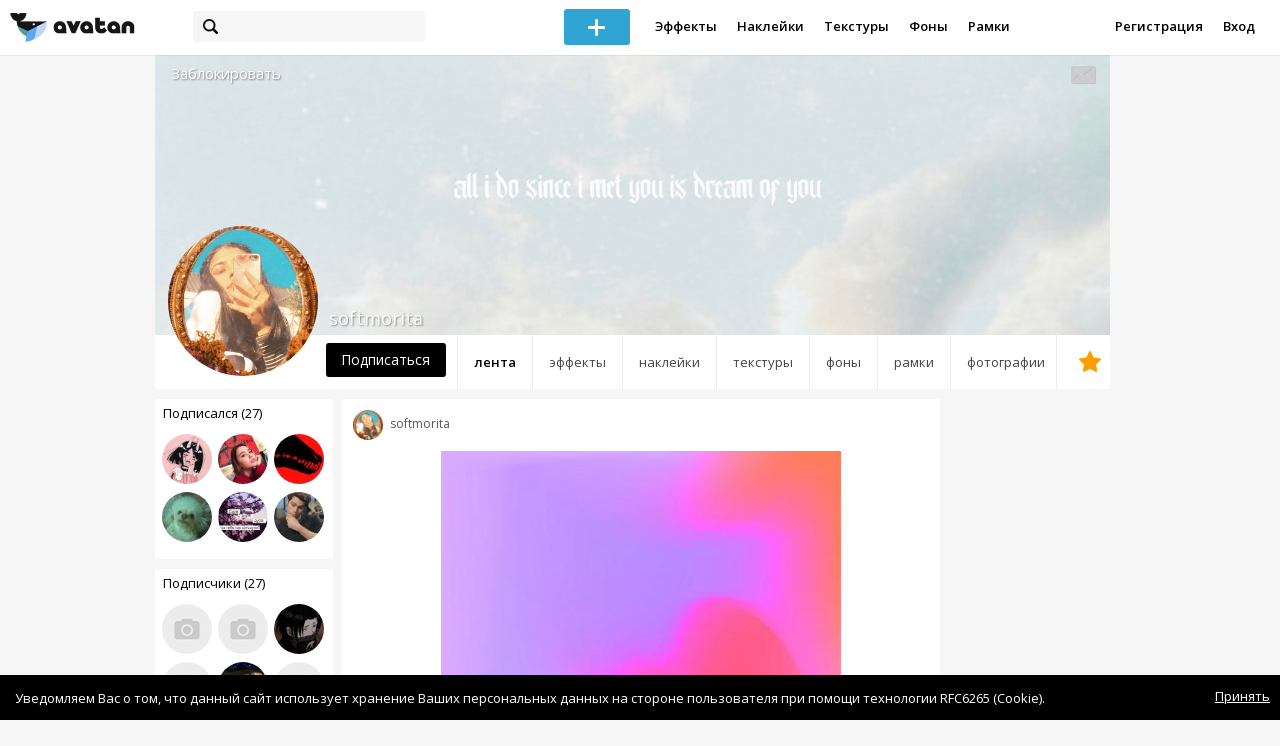

--- FILE ---
content_type: text/html; charset=utf-8
request_url: https://avatanplus.com/users/softmorita
body_size: 5590
content:
<!DOCTYPE html>
<html>
  <head>
  	<meta http-equiv="X-UA-Compatible" content="IE=9; IE=8; IE=7; IE=EDGE" />
    <meta charset=utf-8>
    <title>Профиль - AVATAN PLUS</title>
    <link rel="SHORTCUT ICON" href="/i/shortcuticon.png?v=5" />
    <link rel="stylesheet" type="text/css" href="https://yastatic.net/jquery-ui/1.11.2/themes/smoothness/jquery-ui.min.css"/>
	<link rel="stylesheet" type="text/css" href="/css/style.css?t=1768890450"/>
	<link rel="stylesheet" type="text/css" href="/css/jquery.custom-scrollbar.css"/>
	<link rel="stylesheet" type="text/css" href="/css/vendor/nanoscroller.css"/>
	<script type="text/javascript" src="/js/vendor/jquery-1.10.2.min.js"></script>
		<!-- common modules -->
	<script type="text/javascript" src="/js/common/shop_modal.js?v=1768890450"></script>
	<script type="text/javascript" src="/js/common/vk_app.js?v=1768890450"></script>
	<script type="text/javascript" src="/js/common/favs_likes.js?v=1768890450"></script>
	<script type="text/javascript" src="/js/common/fullscreen_picture.js?v=1768890450"></script>
	<script type="text/javascript" src="/js/common/more.js?v=1768890450"></script>
	<script type="text/javascript" src="/js/common/editor.js?v=1768890450"></script>
	<script type="text/javascript" src="/js/common/add_common.js?v=1768890450"></script>
	<script type="text/javascript" src="/js/common/favourites.js?v=1768890450"></script>
	<script type="text/javascript" src="/js/common/modals.js?v=1768890450"></script>
	<script type="text/javascript" src="/js/common/assets.js?v=1768890450"></script>
	<script type="text/javascript" src="/js/common/elements.js?v=1768890450"></script>
	<script type="text/javascript" src="/js/common/final_procedures.js?v=1768890450"></script>
	<script type="text/javascript" src="/js/common/front_modal.js?v=1768890450"></script>
	<!-- end -->
	<script type="text/javascript" src="/js/vendor/jquery.nanoscroller.min.js?v=1768890450"></script>
	  	<script type="text/javascript" src="https://vk.com/js/api/share.js?93" charset="windows-1251"></script>
  	 		<link href='https://fonts.googleapis.com/css?family=Open+Sans:400,600&subset=cyrillic-ext,latin' rel='stylesheet' type='text/css'>
	<meta name="ermp-site-verification" value="D7357A7C-6C4F-475C-9374-0880A230111A">
	<!-- Yandex.RTB -->
	<script>window.yaContextCb=window.yaContextCb||[]</script>
	<script src="https://yandex.ru/ads/system/context.js" async></script>
  </head>
<body>
	
	<script type="text/javascript">
	 noflash_flag = true; 
	</script>

		<!--LiveInternet counter--><script type="text/javascript"><!--
	new Image().src = "//counter.yadro.ru/hit?r"+
	escape(document.referrer)+((typeof(screen)=="undefined")?"":
	";s"+screen.width+"*"+screen.height+"*"+(screen.colorDepth?
	screen.colorDepth:screen.pixelDepth))+";u"+escape(document.URL)+
	";"+Math.random();//--></script><!--/LiveInternet-->
	  	<div id="wrap">
	<div class="header">
			    
				<div class="center">
			<a class="logo-icon" href="/"></a>
			<div class="search">
				<span class="search-icon"></span>
								<form method="GET" action="/search" class="search-form">
									<div class="search-input"></div>
				</form>
			</div>
									<div class="menu" style="right: 260px;">
				<span class="add-photo blue-btn"><span></span></span>
				<a href="/list/effect" class="menu-item">Эффекты</a>
				<a href="/list/stickers" class="menu-item">Наклейки</a>
				<a href="/list/textures" class="menu-item">Текстуры</a>
								<a href="/list/backgrounds" class="menu-item">Фоны</a>
				<a href="/list/frames" class="menu-item">Рамки</a>
				<!--<a href="/list/photo" class="menu-item">Фотографии</a>-->
								<div class="clear"></div>
			</div>
			<form method="POST" action="" id="logout-form">
				<input type="hidden" name="logout" value="1">
			</form>
						<div class="auth-menu">
	    		<a href="/reg" class="menu-item">Регистрация</a>
				<a href="/login" class="menu-item">Вход</a>
				<div class="clear"></div>
	    	</div>
					</div>
	</div>
	<div class="main">
<script type="text/javascript">
	var _user_id = 0;
	var _hash = 'guest';
		var action_string =  'https://avatanplus.com/api/upload/avatars/' + _user_id  + '/' + _hash;
	var username = 'softmorita';
	
	
	$('document').ready(function(){
		if ($('.profile-cover IMG').height() == 285){
			$(window).scrollTop(140);
		}
	});
</script>

 


<div class="profile-header">
	<div class="profile-cover">
				<img src="http://avatanplus.com/files/covers/5ed474e97f0fb1726de8b030.jpg">
					</div>
		<a href="#" class="profile-block-user op-block" uid="2417037">Заблокировать</a>
    	<div class="tabs bordered __margin">
		<a href="/users/softmorita" class="active">Лента</a><a href="/users/softmorita/effects" class="">Эффекты</a><a href="/users/softmorita/stickers" class="">Наклейки</a><a href="/users/softmorita/textures" class="">Текстуры</a><a href="/users/softmorita/backgrounds" class="">Фоны</a><a href="/users/softmorita/frames" class="">Рамки</a><a href="/users/softmorita/photos" class="">Фотографии</a><a href="/users/softmorita/fav" class=" _fav"><span></span></a>	</div>
	<div class="profile-header-userpic">
		<img src="https://avatanplus.com/files/userpics/5ed474e6bcd341726de8a575.jpg">
			</div>
	<div class="profile-username">
		softmorita	</div>
		<a href="#" class="friend-add blue-btn profile-friend-btn" uid="2417037">Подписаться</a>
	<a href="/users/softmorita/messages/" class="send-message"><span></span></a>
	</div>

<div class="left-col">
	<div class="friends">
		<div class="friends-header">
			<a href="/users/softmorita/friends/subscriptions">Подписался (27)</a>
		</div>
		<a href="/users/blowly"><img src="https://avatanplus.com/files/userpics/5dc5c0c6b069b16e4c790843_sm.jpg"></a><a href="/users/kkkkkkkkkkkkkkkkkkkkkkkk"><img src="https://avatanplus.com/files/userpics/5e50f9df42a971706c501029_sm.jpg"></a><a href="/users/ratne_tom"><img src="https://avatanplus.com/files/userpics/5bc9eabcb5c441668cbcf149_sm.jpg"></a><a href="/users/lalala57880"><img src="https://avatanplus.com/files/userpics/59f5b13db3c2315f67bc5928_sm.jpg"></a><a href="/users/kerwprod_dyra"><img src="https://avatanplus.com/files/userpics/5c882f098a25a16973f7bd5e_sm.jpg"></a><a href="/users/jackb"><img src="https://avatanplus.com/files/userpics/5b9d676f7952f165dedc0b89_sm.jpg"></a>		<a href="/users/softmorita/friends/subscriptions" class="more">Показать еще...</a>
	</div>
	<div class="friends __2nd">
		<div class="friends-header">
			<a href="/users/softmorita/friends/subscribers">Подписчики (27)</a> 
		</div>
		<a href="/users/sinara3752"><img src="/i/64.png?v=3"></a><a href="/users/xoowee"><img src="/i/64.png?v=3"></a><a href="/users/sr_asmar"><img src="https://avatanplus.com/files/userpics/632f9a753b12118371f359fa_sm.jpg"></a><a href="/users/luizaliggieri"><img src="/i/64.png?v=3"></a><a href="/users/fairyvampire"><img src="https://avatanplus.com/files/userpics/5ff3e145b41d0176d0a7f86a_sm.jpg"></a><a href="/users/saturnada"><img src="/i/64.png?v=3"></a>		<a href="/users/softmorita/friends/subscribers" class="more">Показать еще...</a>
	</div>

	<div class="under-friends-ad">
		<!-- Yandex.RTB R-A-2078077-4 -->
		<div id="yandex_rtb_R-A-2078077-4"></div>
		<script>window.yaContextCb.push(()=>{
		  Ya.Context.AdvManager.render({
			renderTo: 'yandex_rtb_R-A-2078077-4',
			blockId: 'R-A-2078077-4'
		  })
		})</script>	</div>
	
	</div>
<div class="middle-col">
	<script>
	$(document).ready(function(){
		site.more.initList('feed', 10, 19, '');
		site.elements.initEditElement();
		site.favs_likes.init('list');

	});
</script>
<div class="list">
	<div class="elements-col cabwidth x1">
<div class="element">
	
	<div class="top">
		<span class="user">
			<a href="/users/softmorita">
				<img src="https://avatanplus.com/files/userpics/5ed474e6bcd861726de8a576_sm.jpg">
			</a>
			<a href="/users/softmorita">
				<span class="nickname">softmorita</span>
			</a>
					</a>
									</div>
		<a class="__resource-1 mid __one" href="/detail/resource-4593297">
		<img src="https://avatanplus.com/files/resources/mid/5ec8e078818a317240acd6d3.jpg">
	</a>
						<div class="element-tags">
						<a href="/search?s=aesthetic" class="tag" attr-tag="aesthetic">#aesthetic</a>
					</div>
		<div class="bottom">
				<span class="btns" attr_element_id="4593297" attr_element_type="resource" attr_element_resource_type="1">
						<span class="fav"><i></i><b>6</b></span>
						<span class="like"><i></i><b>3</b></span>
		</span>
			</div>
</div>
<div class="element">
	
	<div class="top">
		<span class="user">
			<a href="/users/softmorita">
				<img src="https://avatanplus.com/files/userpics/5ed474e6bcd861726de8a576_sm.jpg">
			</a>
			<a href="/users/softmorita">
				<span class="nickname">softmorita</span>
			</a>
					</a>
									</div>
		<a class="__resource-1 mid __one" href="/detail/resource-4593295">
		<img src="https://avatanplus.com/files/resources/mid/5ec8e06bb31e217240aca4d6.jpg">
	</a>
						<div class="element-tags">
						<a href="/search?s=bling" class="tag" attr-tag="bling">#bling</a>
					</div>
		<div class="bottom">
				<span class="btns" attr_element_id="4593295" attr_element_type="resource" attr_element_resource_type="1">
						<span class="fav"><i></i><b>41</b></span>
						<span class="like"><i></i><b>43</b></span>
		</span>
			</div>
</div>
<div class="element">
	
	<div class="top">
		<span class="user">
			<a href="/users/softmorita">
				<img src="https://avatanplus.com/files/userpics/5ed474e6bcd861726de8a576_sm.jpg">
			</a>
			<a href="/users/softmorita">
				<span class="nickname">softmorita</span>
			</a>
					</a>
									</div>
		<a class="__resource-1 mid __one" href="/detail/resource-4593294">
		<img src="https://avatanplus.com/files/resources/mid/5ec8e03ebaec717240abf52e.jpg">
	</a>
						<div class="element-tags">
						<a href="/search?s=bling" class="tag" attr-tag="bling">#bling</a>
					</div>
		<div class="bottom">
				<span class="btns" attr_element_id="4593294" attr_element_type="resource" attr_element_resource_type="1">
						<span class="fav"><i></i><b>78</b></span>
						<span class="like"><i></i><b>98</b></span>
		</span>
			</div>
</div>
<div class="element">
	
	<div class="top">
		<span class="user">
			<a href="/users/softmorita">
				<img src="https://avatanplus.com/files/userpics/5ed474e6bcd861726de8a576_sm.jpg">
			</a>
			<a href="/users/softmorita">
				<span class="nickname">softmorita</span>
			</a>
					</a>
									</div>
		<a class="__resource-1 mid __one" href="/detail/resource-4593278">
		<img src="https://avatanplus.com/files/resources/mid/5ec8df2270eb317240a79e9f.jpg">
	</a>
						<div class="element-tags">
						<a href="/search?s=aesthetic" class="tag" attr-tag="aesthetic">#aesthetic</a>
					</div>
		<div class="bottom">
				<span class="btns" attr_element_id="4593278" attr_element_type="resource" attr_element_resource_type="1">
						<span class="fav"><i></i><b>7</b></span>
						<span class="like"><i></i><b>4</b></span>
		</span>
			</div>
</div>
<div class="element">
	
	<div class="top">
		<span class="user">
			<a href="/users/softmorita">
				<img src="https://avatanplus.com/files/userpics/5ed474e6bcd861726de8a576_sm.jpg">
			</a>
			<a href="/users/softmorita">
				<span class="nickname">softmorita</span>
			</a>
					</a>
									</div>
		<a class="__resource-1 mid __one" href="/detail/resource-4593276">
		<img src="https://avatanplus.com/files/resources/mid/5ec8df09da91217240a73ea7.jpg">
	</a>
						<div class="element-tags">
						<a href="/search?s=vintage" class="tag" attr-tag="vintage">#vintage</a>
						<a href="/search?s=flower" class="tag" attr-tag="flower">#flower</a>
					</div>
		<div class="bottom">
				<span class="btns" attr_element_id="4593276" attr_element_type="resource" attr_element_resource_type="1">
						<span class="fav"><i></i><b>17</b></span>
						<span class="like"><i></i><b>3</b></span>
		</span>
			</div>
</div>
<div class="element">
	
	<div class="top">
		<span class="user">
			<a href="/users/softmorita">
				<img src="https://avatanplus.com/files/userpics/5ed474e6bcd861726de8a576_sm.jpg">
			</a>
			<a href="/users/softmorita">
				<span class="nickname">softmorita</span>
			</a>
					</a>
									</div>
		<a class="__resource-1 mid __one" href="/detail/resource-4593273">
		<img src="https://avatanplus.com/files/resources/mid/5ec8deeff1e8c17240a6d977.jpg">
	</a>
						<div class="element-tags">
						<a href="/search?s=sunset" class="tag" attr-tag="sunset">#sunset</a>
					</div>
		<div class="bottom">
				<span class="btns" attr_element_id="4593273" attr_element_type="resource" attr_element_resource_type="1">
						<span class="fav"><i></i><b>4</b></span>
						<span class="like"><i></i><b>1</b></span>
		</span>
			</div>
</div>
<div class="element">
	
	<div class="top">
		<span class="user">
			<a href="/users/softmorita">
				<img src="https://avatanplus.com/files/userpics/5ed474e6bcd861726de8a576_sm.jpg">
			</a>
			<a href="/users/softmorita">
				<span class="nickname">softmorita</span>
			</a>
					</a>
									</div>
		<a class="__resource-1 mid __one" href="/detail/resource-4593271">
		<img src="https://avatanplus.com/files/resources/mid/5ec8dee3346a017240a6a78f.jpg">
	</a>
						<div class="element-tags">
						<a href="/search?s=bling" class="tag" attr-tag="bling">#bling</a>
					</div>
		<div class="bottom">
				<span class="btns" attr_element_id="4593271" attr_element_type="resource" attr_element_resource_type="1">
						<span class="fav"><i></i><b>14</b></span>
						<span class="like"><i></i><b>18</b></span>
		</span>
			</div>
</div>
<div class="element">
	
	<div class="top">
		<span class="user">
			<a href="/users/softmorita">
				<img src="https://avatanplus.com/files/userpics/5ed474e6bcd861726de8a576_sm.jpg">
			</a>
			<a href="/users/softmorita">
				<span class="nickname">softmorita</span>
			</a>
					</a>
									</div>
		<a class="__resource-1 mid __one" href="/detail/resource-4593270">
		<img src="https://avatanplus.com/files/resources/mid/5ec8ded51f68717240a67089.jpg">
	</a>
						<div class="element-tags">
						<a href="/search?s=filtro" class="tag" attr-tag="filtro">#filtro</a>
					</div>
		<div class="bottom">
				<span class="btns" attr_element_id="4593270" attr_element_type="resource" attr_element_resource_type="1">
						<span class="fav"><i></i><b>1</b></span>
						<span class="like"><i></i><b>3</b></span>
		</span>
			</div>
</div>
<div class="element">
	
	<div class="top">
		<span class="user">
			<a href="/users/softmorita">
				<img src="https://avatanplus.com/files/userpics/5ed474e6bcd861726de8a576_sm.jpg">
			</a>
			<a href="/users/softmorita">
				<span class="nickname">softmorita</span>
			</a>
					</a>
									</div>
		<a class="__resource-1 mid __one" href="/detail/resource-4593258">
		<img src="https://avatanplus.com/files/resources/mid/5ec8de5418e1d17240a47886.jpg">
	</a>
						<div class="element-tags">
						<a href="/search?s=sunset+%23orange+%23fresh+%23coolair" class="tag" attr-tag="sunset #orange #fresh #coolair">#sunset #orange #fresh #coolair</a>
					</div>
		<div class="bottom">
				<span class="btns" attr_element_id="4593258" attr_element_type="resource" attr_element_resource_type="1">
						<span class="fav"><i></i><b>4</b></span>
						<span class="like"><i></i><b>2</b></span>
		</span>
			</div>
</div>
<div class="element">
	
	<div class="top">
		<span class="user">
			<a href="/users/softmorita">
				<img src="https://avatanplus.com/files/userpics/5ed474e6bcd861726de8a576_sm.jpg">
			</a>
			<a href="/users/softmorita">
				<span class="nickname">softmorita</span>
			</a>
					</a>
									</div>
		<a class="__resource-1 mid __one" href="/detail/resource-4593254">
		<img src="https://avatanplus.com/files/resources/mid/5ec8ddbf43c9b17240a2332e.jpg">
	</a>
						<div class="element-tags">
						<a href="/search?s=sunset" class="tag" attr-tag="sunset">#sunset</a>
					</div>
		<div class="bottom">
				<span class="btns" attr_element_id="4593254" attr_element_type="resource" attr_element_resource_type="1">
						<span class="fav"><i></i><b>21</b></span>
						<span class="like"><i></i><b>8</b></span>
		</span>
			</div>
</div></div>
	<div class="clear"></div>
	<div class="scroll-marker"></div>
	<div class="progress"><span></span></div>
</div>
</div>
<div class="right-col">
	<!-- Yandex.RTB R-A-2078077-4 -->
		<div id="yandex_rtb_R-A-2078077-4"></div>
		<script>window.yaContextCb.push(()=>{
		  Ya.Context.AdvManager.render({
			renderTo: 'yandex_rtb_R-A-2078077-4',
			blockId: 'R-A-2078077-4'
		  })
		})</script></div>
<div class="clear"></div>
<script type="text/javascript" src="/js/userpic_modal.js?v=1768890450"></script>
<script type="text/javascript" src="/js/profile.js?v=1768890450"></script>
<style type="text/css">

    .main.flash, .avatanplus-middle.flash{
        margin: 0 auto;
        border: none;
        min-height: none;
        width: 100%;
    }

    .flash-left{
        float: left;
        margin-right: 6px;
        margin-bottom: 10px;
    }

    .ad-flash-bottom{
        text-align: center;
        margin-top: 12px;
        display: none;
    }

    .ad-flash-right{
        float: left;
        display: none;
    }
</style>

<script type="text/javascript" src="//cdnjs.cloudflare.com/ajax/libs/swfobject/2.2/swfobject.min.js"></script>

<script type="text/javascript">

function fitFlashToWindow(){
    var width  = window.innerWidth;
    var height = window.innerHeight;
    
        var flash_width = width-224;
    var flash_height = height - 155;
    $('.ad-flash-bottom').css('margin-top', '50px');
    $('.ad-flash-right').css('margin-left', '40px');
        $('#app, .flash-left').css('width', flash_width + 'px');
    $('#app').css('height', flash_height + 'px');
    if (flash_height > 600){
        $('.ad-flash-right').css('margin-top', parseInt((flash_height-600)/2))
    }
}

var appHeight = "100%";
var isDebugVersion = "false";
var isLightVersion = 0;
var appVersion = '1768890450';

function initAvatan(flashvars) {
    console.log("Initializing SWFObject");
    var swfVersionStr = "10.3.183";
    var swfStr = (isDebugVersion == "true" ? "//test.avatan.ru/" : "//avatan.ru/");
    if (isLightVersion == 1){
        swfStr = swfStr + "AvatanLight.swf?nocache=";
    }
    else {
        swfStr = swfStr + "Avatan.swf?nocache=";
    }
    swfStr = swfStr + appVersion;
    //Parse request query string and put it into flashvars
    if (flashvars == undefined) var flashvars = {};

    
    flashvars["avatanplus_site_host"] = "https://avatanplus.com";
    flashvars["avatanplus_image_hosts"] = "https://avatanplus.com";

        flashvars["config"] = "avatanPlus.xml";
    flashvars["socialType"] = "pp";
    
    var queryString = window.location.search.substring(1);
    if (queryString.length > 0) {
        var i, pairs = queryString.split('&');
        for (i = 0; i < pairs.length; i++) {
            var pair = pairs[i].split('=');
            var key = pair[0].toLowerCase();
            var value = pair[1];
            if (key != 'user_id')
                flashvars[key] = value;
        }
    }
    
    var params = {};
    params.quality = "high";
    params.bgcolor = "white";
    params.allowscriptaccess = "always";
    params.allowfullscreen = "true";
    if (swfobject.hasFlashPlayerVersion("11.3")){
        params.allowFullScreenInteractive = "true";
    }
    params.wmode = "direct";
    
    var attributes = {};
    attributes.id = "app";
    attributes.name = "app";
    attributes.align = "middle";
    attributes.scale = "exactfit"; 
    
    swfobject.embedSWF(
        swfStr, "flashContent", 
        "100%", "100%",
        swfVersionStr, "AvatanDummy.swf", 
        flashvars, params, attributes);
    
    swfobject.createCSS("#flashContent", "display:block;text-align:left;");

    fitFlashToWindow();
}

/*
 * These two events are used by SWF's ExternalInterface 
 */

window.addEventListener("focus", onWindowFocusIn, false);
window.addEventListener("blur", onWindowFocusOut, false);

function flashReady(){

    $('.ad-flash-bottom, .ad-flash-right').show();
        fitFlashToWindow();
    $(window).bind('resize', fitFlashToWindow);

    if (site.editor.mode == 'front'){
        if (site.editor.collage == false)
            document.app.initFileUpload('create', site.editor.files, 'local');
        else
            document.app.initFileUpload('collage', site.editor.files, 'local');
    }

    else if (site.editor.mode == 'detail'){
        params = {}
        params.element_data = site.editor.json_element_data;

        if (site.editor.element_type == 'resource'){
            if (site.editor.resource_type == 1)
                params.blendMode = site.editor.resource_blend_mode;

            document.app.initFileUpload('resource', site.editor.files, 'local',
            site.editor.resource_type, site.editor.resource_src, params);
        }
        else if (site.editor.element_type == 'effect'){
            params.element_data.effect_content = site.editor.base64_effect;
            //params.effect_name = site.editor.effect_name;
            //params.effect_picture = site.editor.effect_picture;
            document.app.initFileUpload('resource', site.editor.files, 'local',
            site.editor.resource_type, site.editor.resource_src, params);
        }
    }
}

function onWindowFocusIn() {
    try {
        document.app.onWindowFocusIn();
    }
    catch (e){}
}

function onWindowFocusOut() {
    try {
        document.app.onWindowFocusOut();
    }
    catch (e){}
}

</script>
<div class="flash-left">
    <div id="flashContent" style="width: 100%; height: 0px; float: left">
        <div class="no-flash-notification">
            Для работы приложения необходим Flash Player. 
            Вы можете установить его <a href="https://get.adobe.com/ru/flashplayer/">по этой ссылке</a>.
        </div>
    </div>
    <div class="ad-flash-bottom">
                            </div>
</div>
<div style="width: 160px float: left" class="ad-flash-right">
            </div>
<div class="clear"></div>
	</div>
  	</div>
  	<div class="footer">
  		<div class="center">
  			<div class="links">
  				<!--<a href="/pages/about">О сайте</a> | <a href="/pages/help">Помощь</a> | <a href="/pages/rules">Правила</a> | --><!-- | <a href="/pages/policy">Политика конфиденциальности</a>--><!-- | <a href="/pages/copyrights">Авторское право</a>-->
  			</div>
  			<div class="links right">
  				<a href="/pages/policy">Политика конфиденциальности</a> | <a href="/pages/eula">Пользовательское соглашение</a> | <a href="/pages/contacts">Связаться с нами</a>
  			</div>
  			<div class="links right-lower">
  				<a href="#">
	  				<!--Нашли ошибку? - Напишите нам-->
  				</a>
  			</div>
        <!--
  			<div class="socials">
  			</div>
        -->
  			<div class="copyright" style="left: 0px;">
  				© Copyright 2026 Avatan Plus
  			</div>
  		</div>
  	</div>
  	
  	  	
  <script type="text/javascript">

    var allow_upload_gif = false;
		var auth_state = 'guest';
    var flash_path = 'https://avatan.ru';
    var shop_path = 'http://avatanshop.ru';
    var uri_string = 'users/softmorita';
        var abuse_types = {"copyrights":"\u041d\u0430\u0440\u0443\u0448\u0435\u043d\u0438\u0435 \u0430\u0432\u0442\u043e\u0440\u0441\u043a\u0438\u0445 \u043f\u0440\u0430\u0432","extremism":"\u042d\u043a\u0441\u0442\u0440\u0435\u043c\u0438\u0437\u043c","drugs":"\u041f\u0440\u043e\u043f\u0430\u0433\u0430\u043d\u0434\u0430 \u043d\u0430\u0440\u043a\u043e\u0442\u0438\u043a\u043e\u0432","porno":"\u041f\u043e\u0440\u043d\u043e\u0433\u0440\u0430\u0444\u0438\u0447\u0435\u0441\u043a\u0438\u0435 \u043c\u0430\u0442\u0435\u0440\u0438\u0430\u043b\u044b","other":"\u041f\u0440\u043e\u0447\u0435\u0435"}	</script>
  <script type="text/javascript" src="https://yastatic.net/jquery-ui/1.11.2/jquery-ui.min.js"></script>
	<script type="text/javascript" src="/js/effect_detail.js"></script>
	<script type="text/javascript" src="/js/vendor/jquery.custom-scrollbar.min.js"></script>
  <script type="text/javascript" src="/js/comments.js?v=1768890450"></script>
	<script type="text/javascript" src="/js/fd_uploader.js?v=1768890450"></script>
  <script type="text/javascript" src="/js/tagfield.js?v=1768890450"></script>
    </body>
</html>

--- FILE ---
content_type: application/javascript
request_url: https://avatanplus.com/js/userpic_modal.js?v=1768890450
body_size: 1588
content:
site.userpic_cover_modal = {

	image_file: '',
	mode: '',
	real_width: 0,
	real_height: 0,
	screen_width: 0,
	screen_height: 0,
	x: 0,
	y: 0,
	width: 0,
	height: 0,

	init: function(){
		$('.profile-change-cover-button').fd_uploader({
			inputChanged: function(fileInput){
				site.userpic_cover_modal.mode = 'cover';
				site.userpic_cover_modal.bindFileChangeEvent(fileInput);
			}
		});

		$('.profile-header-userpic').fd_uploader({
			inputChanged: function(fileInput){
				site.userpic_cover_modal.mode = 'userpic';
				site.userpic_cover_modal.bindFileChangeEvent(fileInput);
			}
		});
	},

	bindFileChangeEvent: function(fileInput, mode){
		fileObj = $(fileInput)[0];
		file = fileObj.files[0];
		var file_reader = new FileReader;
		
		file_reader.onloadend = function (evt){
			if(typeof evt === "object") {
				site.userpic_cover_modal.image_file = evt.target.result;
				site.userpic_cover_modal.showResizeModal(mode)
			}
		}
		
		file_reader.readAsDataURL(file);
	},

	showResizeModal: function(){
		this.mode == 'userpic' ? site.modals.title = 'Загрузка аватарки' : site.modals.title = 'Загрузка обложки';
			
		html = '<div class="resize-window">';
		html += '<img src="'+site.userpic_cover_modal.image_file+'" width="300">';
		html += '<div class="fades" id="fade-1"></div>';
		html += '<div class="fades" id="fade-2"></div>';
		html += '<div class="fades" id="fade-3"></div>';
		html += '<div class="fades" id="fade-4"></div>';
		html += '<div class="border">';
		html += '<div class="marker" id="marker-0"></div>';
		html += '<div class="marker" id="marker-1"></div>';
		html += '<div class="marker" id="marker-2"></div>';
		html += '<div class="marker" id="marker-3"></div>';
		html += '</div>';
		html += '</div>';
		html += '<div class="resize-window-progress"><span></span></div>';
		html += '<p class="resize-window-submit"><button class="blue-btn submit">Готово</button></p>';
		
		site.modals.html = html;
		
		site.modals.showModal();

		$('.resize-window IMG').load(function(){
			site.modals.alignModal();
			site.userpic_cover_modal.bindResizeControls();
		})

		$('.modal .submit').bind('click', site.userpic_cover_modal.save);
	},

	save: function(){
		
		$('.modal .submit').unbind('click');

		_ = site.userpic_cover_modal;

		real_x = Math.floor(_.x * (_.real_width / _.screen_width));
		real_y = Math.floor(_.y * (_.real_height / _.screen_height));
		real_width = Math.floor(_.width * (_.real_width / _.screen_width));
		real_height = Math.floor(_.height * (_.real_height / _.screen_height));

		data = {
			mode: _.mode,
			image_base64: _.image_file,
			x: real_x,
			y: real_y,
			width: real_width,
			height: real_height
		};

		$('.resize-window-progress').show();

		$.ajax({
			url: '/api/user/save_profile_image',
			data: data,
			type: "POST",
			dataType: "json",
			success: function(data){
				$('.resize-window-progress').hide();

				if (data.state == 'success'){
					location.reload();
				} else {
					alert('Произошла ошибка при загрузке.');
					$('.modal .submit').bind('click', site.userpic_cover_modal.save);
				}
			}
		});
	},

	bindResizeControls: function(){
		var _ = site.userpic_cover_modal;

		var img = $('.resize-window IMG');

		_.real_width = $(img)[0].naturalWidth;
		_.real_height = $(img)[0].naturalHeight;
		_.screen_width = $(img).width();
		_.screen_height = $(img).height();

		_.ratio = 1;

		if (_.mode == 'cover')
			//_.ratio = 0.164;
			_.ratio = 0.298;

		_.x = 30;
		_.y = 30;
		_.width = 100;
		_.height = 100;

		if (_.mode == 'cover'){
			_.x = 0;
			_.y = 30;
			_.width = _.screen_width;
			_.height = _.screen_width * _.ratio;
		}

		_.setResizeControlPosition();

		var prevPosX = 0;
		var prevPosY = 0;
		var curPosX = 0;
		var curPosY = 0;

		$(window).bind('mouseup', function (e) {
        	$(window).unbind('mousemove');
		});

		$('.border').bind('mousedown', function(){
			first = true;

			$(window).bind('mousemove', function(e){
				
				curPosX = e.clientX;
				curPosY = e.clientY;
				
				if (first){
					prevPosX = curPosX;
					prevPosY = curPosY;
					first = false;
				}
				
				_.x +=  curPosX - prevPosX;
				_.y +=  curPosY - prevPosY;
				
				_.setResizeControlPosition();
				
				prevPosX = curPosX;
				prevPosY = curPosY;

			});
		});

		$('.marker').bind('mousedown', function(){
			first = true;
			
			currentMarker = $(this).attr('id');
			
			$(window).bind('mousemove', function(e){

				curPosX = e.clientX;
				curPosY = e.clientY;

				if (first){
					prevPosX = curPosX;
					prevPosY = curPosY;
					first = false;
				}

				if (currentMarker == 'marker-0'){
					
					_.width -=  curPosX - prevPosX;
					_.height = _.width * _.ratio;

					_.x +=  curPosX - prevPosX;
					_.y +=  (curPosX - prevPosX)  * _.ratio;
				}

				else if (currentMarker == 'marker-1'){
					_.width +=  curPosX - prevPosX;
					_.height = _.width * _.ratio;
					_.y -=  (curPosX - prevPosX) * _.ratio;
				}

				else if (currentMarker == 'marker-2'){
					_.width -=  curPosX - prevPosX;
					_.x +=  curPosX - prevPosX;
					_.height = _.width * _.ratio;
				}

				else if (currentMarker == 'marker-3'){
					_.width +=  curPosX - prevPosX;
					_.height = _.width * _.ratio;
				}

				prevPosX = curPosX;
				prevPosY = curPosY;
				
				_.setResizeControlPosition();
			});
		});
	},

	setResizeControlPosition: function(){
		var _ = site.userpic_cover_modal;

		if (_.x <= 0) _.x = 0;
		if (_.y <= 0) _.y = 0;

		if (_.width + _.x > _.screen_width){
			_.x = _.screen_width - _.width;

		}

		if (_.height + _.y > _.screen_height){
			_.y = _.screen_height - _.height;
		}

		if (_.width > _.screen_width)
			_.width = _.screen_width;

		if (_.height > _.screen_height)
			_.height = _.width;

		$('.border').css({
			'width': _.width + 'px',
			'height': _.height + 'px',
			'top': _.y  + 'px',
			'left': _.x + 'px',
		});

		$('#fade-1').css({
			'height': _.y + 'px',
			'width': _.screen_width
		});

		$('#fade-2').css({
			'width': _.x +'px', 
			'height': _.height + 'px', 
			'top': _.y + 'px'
		});

		$('#fade-3').css({
			'width': _.screen_width-_.x-_.width + 'px', 
			'height': _.height +'px', 
			'top': _.y + 'px', 
			'left': _.x + _.width + 'px'
		});

		$('#fade-4').css({
			'height': _.screen_height-_.y-_.height + 'px', 
			'top': _.y+_.height + 'px',
			'width': _.screen_width
		});
	}
}